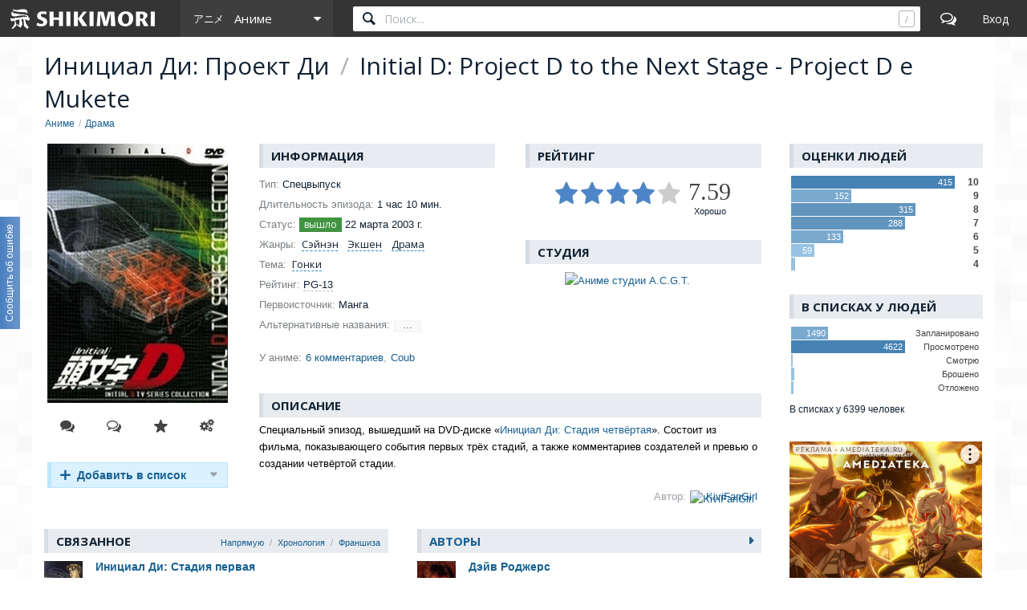

--- FILE ---
content_type: text/html; charset=utf-8
request_url: https://shikimori.one/animes/12725-initial-d-project-d-to-the-next-stage-project-d-e-mukete
body_size: 12532
content:
<!DOCTYPE html><html data-color-mode="light"><head><meta charset="utf-8" /><meta content="IE=edge,chrome=1" http-equiv="X-UA-Compatible" /><meta content="width=device-width, initial-scale=1.0" name="viewport" /><link href="/favicon.ico" rel="icon" type="image/x-icon" /><link href="/favicons/favicon-16x16.png" rel="icon" sizes="16x16" type="image/png" /><link href="/favicons/favicon-32x32.png" rel="icon" sizes="32x32" type="image/png" /><link href="/favicons/favicon-96x96.png" rel="icon" sizes="96x96" type="image/png" /><link href="/favicons/favicon-192x192.png" rel="icon" sizes="192x192" type="image/png" /><link href="/favicons/manifest.json" rel="manifest" /><link href="/favicons/apple-touch-icon-57x57.png" rel="apple-touch-icon" sizes="57x57" /><link href="/favicons/apple-touch-icon-60x60.png" rel="apple-touch-icon" sizes="60x60" /><link href="/favicons/apple-touch-icon-72x72.png" rel="apple-touch-icon" sizes="72x72" /><link href="/favicons/apple-touch-icon-76x76.png" rel="apple-touch-icon" sizes="76x76" /><link href="/favicons/apple-touch-icon-114x114.png" rel="apple-touch-icon" sizes="114x114" /><link href="/favicons/apple-touch-icon-120x120.png" rel="apple-touch-icon" sizes="120x120" /><link href="/favicons/apple-touch-icon-144x144.png" rel="apple-touch-icon" sizes="144x144" /><link href="/favicons/apple-touch-icon-152x152.png" rel="apple-touch-icon" sizes="152x152" /><link href="/favicons/apple-touch-icon-180x180.png" rel="apple-touch-icon" sizes="180x180" /><link color="#123" href="/favicons/safari-pinned-tab.svg" rel="mask-icon" /><meta content="#000000" name="theme-color" /><meta content="#000000" name="msapplication-TileColor" /><meta content="/favicons/ms-icon-144x144.png" name="msapplication-TileImage" /><meta content="/favicons/browserconfig.xml" name="msapplication-config" /><link href="/favicons/opera-icon-228x228.png" rel="icon" sizes="228x228" /><link href="/search.xml" rel="search" title="shikimori.one" type="application/opensearchdescription+xml" /><link href="/yandex-tableau-widget-manifest.json" rel="yandex-tableau-widget" /><link href="https://mc.yandex.ru" rel="preconnect" /><link href="https://fonts.googleapis.com" rel="preconnect" /><link href="https://fonts.gstatic.com" rel="preconnect" /><link href="https://fonts.googleapis.com" rel="preconnect" /><link href="https://fonts.gstatic.com" rel="preconnect" /><link href="https://dere.shikimori.one" rel="preconnect" /><meta content="video.other" property="og:type" /><meta content="Initial D: Project D to the Next Stage - Project D e Mukete" property="og:title" /><meta content="Специальный эпизод, вышедший на DVD-диске «Инициал Ди: Стадия четвёртая». Состоит из фильма, показывающего события первых трёх стадий, а также комментариев создателей и превью о создании четвёртой стадии." property="og:description" /><meta content="http://cdn.anime-recommend.ru/previews/12725.jpg" property="og:image" /><meta content="image/jpeg" property="og:image:type" /><meta content="1200" property="og:image:width" /><meta content="630" property="og:image:height" /><meta content="https://shikimori.one/animes/12725-initial-d-project-d-to-the-next-stage-project-d-e-mukete" property="og:url" /><meta content="Шикимори" property="og:site_name" /><meta content="4200" property="video:duration" /><meta content="Экшен" property="video:tag" /><meta content="Драма" property="video:tag" /><meta content="Сэйнэн" property="video:tag" /><meta content="summary_large_image" property="twitter:card" /><meta content="Initial D: Project D to the Next Stage - Project D e Mukete" name="twitter:title" /><meta content="Специальный эпизод, вышедший на DVD-диске «Инициал Ди: Стадия четвёртая». Состоит из фильма, показывающего события первых трёх стадий, а также комментариев создателей и превью о создании четвёртой стадии." name="twitter:description" /><meta content="http://cdn.anime-recommend.ru/previews/12725.jpg" name="twitter:image" /><meta content="Шикимори" name="twitter:site" /><title>Initial D: Project D to the Next Stage - Project D e Mukete / Аниме</title><meta content="Специальный эпизод, вышедший на DVD-диске «Инициал Ди: Стадия четвёртая». Состоит из фильма, показывающего события первых трёх стадий, а также комментариев создателей и превью о создании четвёртой стадии." name="description" /><meta name="csrf-param" content="authenticity_token" />
<meta name="csrf-token" content="3ZH4MBSJ9T0TfkWJCAoqL2ssI1ml5es9XnPAhO7vQs6j-GzbsVix0Rh7ZsTsH94KGgcsjfUXpLQyKhwcYXa7sQ" /><script nomodule="" src="/outdated-browser.js"></script><script async="" src="https://yandex.ru/ads/system/context.js"></script><link rel="stylesheet" href="/packs/css/vendors-0e6f18ae.css" media="all" data-turbolinks-track="reload" /><link rel="stylesheet" href="/assets/application-90aa92662fcbfe39b6ac335004e5bd7ac1bc0e62e71bda2f1e27e06d290f3ac2.css" media="all" data-turbolinks-track="reload" /><script src="/packs/js/vendors-890e80c958c315b84892.js" data-turbolinks-track="reload" defer="defer"></script>
<script src="/packs/js/application-40641ccbef78a3a189f9.js" data-turbolinks-track="reload" defer="defer"></script><script>(function(m,e,t,r,i,k,a){m[i]=m[i]||function(){(m[i].a=m[i].a||[]).push(arguments)};
m[i].l=1*new Date();
for (var j = 0; j < document.scripts.length; j++) {if (document.scripts[j].src === r) { return; }}
k=e.createElement(t),a=e.getElementsByTagName(t)[0],k.async=1,k.src=r,a.parentNode.insertBefore(k,a)})
(window, document, "script", "https://mc.yandex.ru/metrika/tag.js", "ym");

ym(99742226, 'init', {
    clickmap:true,
    trackLinks:true,
    accurateTrackBounce:true
});

document.addEventListener('DOMContentLoaded', function() {
  // для совместимости счётчиков с турболинками
  $(document).on('turbolinks:before-visit', function() {
    window.turbolinks_referer = location.href;
  });

  $(document).on('turbolinks:load', function() {
    if (window.turbolinks_referer) {
      if (window.ym) {
        window.ym(99742226, 'hit', location.href, $('title').html(), window.turbolinks_referer);
      }
      if (window.ga) {
        window.ga('send', 'pageview');
      }
    }
  });
});</script><script>window.yaContextCb = window.yaContextCb || []</script></head><body class="p-animes p-animes-show p-db_entries p-db_entries-show x1200" data-camo_url="https://camo-v3.shikimori.one/" data-env="production" data-faye_url="https://faye-v2.shikimori.one/" data-js_export_supervisor_keys="[&quot;polls&quot;]" data-locale="ru" data-localized_genres="ru" data-localized_names="ru" data-server_time="2026-01-26T19:12:20+03:00" data-user="{&quot;id&quot;:null,&quot;url&quot;:null,&quot;is_moderator&quot;:false,&quot;ignored_topics&quot;:[],&quot;ignored_users&quot;:[],&quot;is_day_registered&quot;:false,&quot;is_week_registered&quot;:false,&quot;is_comments_auto_collapsed&quot;:true,&quot;is_comments_auto_loaded&quot;:false}" id="animes_show"><style id="custom_css" type="text/css"></style><div id="outdated"></div><header class="l-top_menu-v2"><link href="/uploads/custom.css" rel="stylesheet" /><div class="menu-logo"><a class="logo-container" href="https://shikimori.one/" title="Шикимори"><div class="glyph"></div><div class="logo"></div></a><div class="menu-dropdown main"><span class="menu-icon trigger mobile" tabindex="-1"></span><span class="submenu-triangle icon-anime" tabindex="0"><span>Аниме</span></span><div class="submenu"><div class="legend">База данных</div><a class="icon-anime" href="https://shikimori.one/animes" tabindex="-1" title="Аниме">Аниме</a><a class="icon-manga" href="https://shikimori.one/mangas" tabindex="-1" title="Манга">Манга</a><a class="icon-ranobe" href="https://shikimori.one/ranobe" tabindex="-1" title="Ранобэ">Ранобэ</a><div class="legend">Сообщество</div><a class="icon-forum" href="https://shikimori.one/forum" tabindex="-1" title="Форум">Форум</a><a class="icon-clubs" href="https://shikimori.one/clubs" tabindex="-1" title="Клубы">Клубы</a><a class="icon-collections" href="https://shikimori.one/collections" tabindex="-1" title="Коллекции">Коллекции</a><a class="icon-critiques" href="https://shikimori.one/forum/critiques" tabindex="-1" title="Рецензии">Рецензии</a><a class="icon-articles" href="https://shikimori.one/articles" tabindex="-1" title="Статьи">Статьи</a><a class="icon-users" href="https://shikimori.one/users" tabindex="-1" title="Пользователи">Пользователи</a><div class="legend">Разное</div><a class="icon-contests" href="https://shikimori.one/contests" tabindex="-1" title="Турниры">Турниры</a><a class="icon-calendar" href="https://shikimori.one/ongoings" tabindex="-1" title="Календарь">Календарь</a><div class="legend">Информация</div><a class="icon-info" href="https://shikimori.one/about" tabindex="-1" title="О сайте">О сайте</a><a class="icon-socials" href="https://shikimori.one/forum/site/270099-my-v-sotsialnyh-setyah" tabindex="-1" title="Мы в соц. сетях">Мы в соц. сетях</a></div></div></div><div class="menu-icon search mobile"></div><div class="global-search" data-autocomplete_anime_url="https://shikimori.one/animes/autocomplete/v2" data-autocomplete_character_url="https://shikimori.one/characters/autocomplete/v2" data-autocomplete_manga_url="https://shikimori.one/mangas/autocomplete/v2" data-autocomplete_person_url="https://shikimori.one/people/autocomplete/v2" data-autocomplete_ranobe_url="https://shikimori.one/ranobe/autocomplete/v2" data-default-mode="anime" data-search_anime_url="https://shikimori.one/animes" data-search_character_url="https://shikimori.one/characters" data-search_manga_url="https://shikimori.one/mangas" data-search_person_url="https://shikimori.one/people" data-search_ranobe_url="https://shikimori.one/ranobe"><label class="field"><input placeholder="Поиск..." type="text" /><span class="clear" tabindex="-1"></span><span class="hotkey-marker"></span><span class="search-marker"></span></label><div class="search-results"><div class="inner"></div></div></div><a class="menu-icon forum desktop" href="https://shikimori.one/forum" title="Форум"></a><div class="menu-icon linkeable sign_in" data-href="https://shikimori.one/users/sign_in" data-text="Вход" title="Вход"></div></header><section class="l-page" itemscope="" itemtype="http://schema.org/Movie"><div><div class="menu-toggler"><div class="toggler"></div></div><header class="head"><meta content="Initial D: Project D to the Next Stage - Project D e Mukete" itemprop="name" /><h1>Инициал Ди: Проект Ди <span class="b-separator inline">/</span> Initial D: Project D to the Next Stage - Project D e Mukete</h1><div class="b-breadcrumbs" itemscope="" itemtype="https://schema.org/BreadcrumbList"><span itemprop="itemListElement" itemscope="" itemtype="https://schema.org/ListItem"><a class="b-link" href="https://shikimori.one/animes" itemprop="item" title="Аниме"><span itemprop="name">Аниме</span></a><meta content="0" itemprop="position" /></span><span itemprop="itemListElement" itemscope="" itemtype="https://schema.org/ListItem"><a class="b-link" href="https://shikimori.one/animes?genre=8-Drama" itemprop="item" title="Драма"><span itemprop="name">Драма</span></a><meta content="1" itemprop="position" /></span></div></header><div class="menu-slide-outer x199"><div class="menu-slide-inner"><div class="l-content"><div class="block"><meta content="https://shikimori.one/animes/12725-initial-d-project-d-to-the-next-stage-project-d-e-mukete" itemprop="url" /><meta content="Initial D: Project D to the Next Stage - Project D e Mukete" itemprop="headline" /><meta content="Инициал Ди: Проект Ди" itemprop="alternativeHeadline" /><meta content="2003-03-22" itemprop="dateCreated" /><div class="b-db_entry"><div class="c-image"><div class="cc block"><div class="c-poster"><meta content="https://shikimori.one/uploads/poster/animes/12725/main_2x-3aec21666ce5949cd2cbd208cd6b6a2d.webp" itemprop="image" /><picture><source srcset="https://shikimori.one/uploads/poster/animes/12725/main-529ca55342a5060e2a4139d200a6a316.webp, https://shikimori.one/uploads/poster/animes/12725/main_2x-3aec21666ce5949cd2cbd208cd6b6a2d.webp 2x" type="image/webp" /><img alt="Инициал Ди: Проект Ди" height="323" src="https://shikimori.one/uploads/poster/animes/12725/main_alt-849c77ba7b3d8d24d3bb56fca2c21f58.jpeg" srcset="https://shikimori.one/uploads/poster/animes/12725/main_alt_2x-17f3d6ee811f4b6ac0ffd6cbcd65a1ee.jpeg 2x" width="225" /></picture></div><div class="c-actions"><div class="b-subposter-actions"><a class="b-subposter-action new_comment b-tooltipped unprocessed to-process" data-direction="top" data-dynamic="day_registered" data-text="Комментировать" title="Комментировать"></a><a class="b-subposter-action new_review b-tooltipped unprocessed to-process" data-direction="top" data-dynamic="day_registered" data-text="Написать отзыв" href="https://shikimori.one/animes/12725-initial-d-project-d-to-the-next-stage-project-d-e-mukete/reviews/new" title="Написать отзыв"></a><a class="b-subposter-action new_critique b-tooltipped unprocessed to-process" data-direction="top" data-dynamic="week_registered" data-text="Написать рецензию" href="https://shikimori.one/animes/12725-initial-d-project-d-to-the-next-stage-project-d-e-mukete/critiques/new?critique%5Btarget_id%5D=12725&amp;critique%5Btarget_type%5D=Anime" title="Написать рецензию"></a><a class="b-subposter-action fav-add b-tooltipped unprocessed to-process" data-add_text="Добавить в избранное" data-direction="top" data-dynamic="authorized" data-kind="" data-remote="true" data-remove_text="Удалить из избранного" data-type="json" href="https://shikimori.one/api/favorites/Anime/12725"></a><a class="b-subposter-action edit b-tooltipped unprocessed to-process" data-direction="top" data-dynamic="authorized" data-text="Редактировать" href="https://shikimori.one/animes/12725-initial-d-project-d-to-the-next-stage-project-d-e-mukete/edit" title="Редактировать"></a></div></div></div><div class="b-user_rate to-process anime-12725" data-dynamic="user_rate" data-entry="{&quot;id&quot;:12725,&quot;episodes&quot;:1,&quot;chapters&quot;:null,&quot;volumes&quot;:null}" data-extended="true" data-model="{&quot;id&quot;:null,&quot;user_id&quot;:null,&quot;target_id&quot;:12725,&quot;score&quot;:0,&quot;status&quot;:&quot;planned&quot;,&quot;episodes&quot;:0,&quot;created_at&quot;:null,&quot;updated_at&quot;:null,&quot;target_type&quot;:&quot;Anime&quot;,&quot;volumes&quot;:0,&quot;chapters&quot;:0,&quot;text&quot;:null,&quot;rewatches&quot;:0}" data-target_id="12725" data-target_type="Anime" data-track_user_rate="user_rate:anime:12725"></div></div><div class="c-about"><div class="cc"><div class="c-info-left"><div class="subheadline">Информация</div><div class="block"><div class="b-entry-info"><div class='line-container'> <div class='line'> <div class='key'>Тип:</div> <div class='value'>Спецвыпуск</div> </div> </div><div class='line-container'> <div class='line'> <div class='key'>Длительность эпизода:</div> <div class='value'><span>1 час 10 мин.</span></div> </div> </div><div class='line-container'> <div class='line'> <div class='key'>Статус:</div> <div class='value'><span class="b-anime_status_tag released" data-text="вышло"></span>&nbsp;22 марта 2003 г.</div> </div> </div><div class='line-container'> <div class='line'> <div class='key'>Жанры:</div> <div class='value'><a class="b-tag bubbled" data-href="https://shikimori.one/moderations/genre_v2s/42-Seinen/tooltip" data-predelay="350" href="https://shikimori.one/animes/genre/42-Seinen"><span class='genre-en'>Seinen</span><span class='genre-ru'>Сэйнэн</span></a><a class="b-tag bubbled" data-href="https://shikimori.one/moderations/genre_v2s/1-Action/tooltip" data-predelay="350" href="https://shikimori.one/animes/genre/1-Action"><span class='genre-en'>Action</span><span class='genre-ru'>Экшен</span></a><a class="b-tag bubbled" data-href="https://shikimori.one/moderations/genre_v2s/8-Drama/tooltip" data-predelay="350" href="https://shikimori.one/animes/genre/8-Drama"><span class='genre-en'>Drama</span><span class='genre-ru'>Драма</span></a></div> </div> </div><div class='line-container'> <div class='line'> <div class='key'>Тема:</div> <div class='value'><a class="b-tag bubbled" data-href="https://shikimori.one/moderations/genre_v2s/3-Racing/tooltip" data-predelay="350" href="https://shikimori.one/animes/genre/3-Racing"><span class='genre-en'>Racing</span><span class='genre-ru'>Гонки</span></a></div> </div> </div><div class='line-container'> <div class='line'> <div class='key'>Рейтинг:</div> <div class='value'><span class="b-tooltipped dotted mobile unprocessed" data-direction="right" title="PG-13 - Детям до 13 лет просмотр не желателен">PG-13</span></div> </div> </div><div class='line-container'> <div class='line'> <div class='key'>Первоисточник:</div> <div class='value'>Манга</div> </div> </div><div class='line-container'> <div class='line'> <div class='key'>Альтернативные названия:</div> <div class='value'><span class="other-names to-process" data-clickloaded-url="https://shikimori.one/animes/12725-initial-d-project-d-to-the-next-stage-project-d-e-mukete/other_names" data-dynamic="clickloaded"><span>···</span></span></div> </div> </div><div class="additional-links"><div class="line-container"><div class="key">У аниме:</div><span class="linkeable" data-href="https://shikimori.one/forum/animanga/anime-12725-initial-d-project-d-to-the-next-stage-project-d-e-mukete/310830-obsuzhdenie-anime">6 комментариев</span><span class="linkeable" data-href="https://shikimori.one/animes/12725-initial-d-project-d-to-the-next-stage-project-d-e-mukete/coub">Coub</span></div></div></div></div></div><div class="c-info-right"><div class="block" itemprop="aggregateRating" itemscope="" itemtype="http://schema.org/AggregateRating"><div class="subheadline m5">Рейтинг</div><div class="scores"><meta content="10" itemprop="bestRating" /><meta content="7.59" itemprop="ratingValue" /><meta content="7834" itemprop="ratingCount" /><div class="b-rate"><div class="stars-container"><div class="hoverable-trigger"></div><div class="stars score score-8"></div><div class="stars hover"></div><div class="stars background"></div></div><div class="text-score"><div class="score-value score-8">7.59</div><div class="score-notice">Хорошо</div></div></div></div></div><div class="block"><div class="subheadline">Студия</div><div class="block"><a href="https://shikimori.one/animes/studio/179-A-C-G-T" title="Аниме студии A.C.G.T."><img alt="Аниме студии A.C.G.T." class="studio-logo" src="https://shikimori.one/system/studios/original/179.jpg?1388083492" /></a></div></div></div></div></div><div class="c-description"><div class="subheadline m5">Описание</div><div class="block"><div class="description-current"><div class="text" itemprop="description"><div class="b-text_with_paragraphs">Специальный эпизод, вышедший на DVD-диске «<a href="https://shikimori.one/animes/z18-initial-d-fourth-stage" title="Initial D Fourth Stage" class="bubbled b-link" data-tooltip_url="https://shikimori.one/animes/z18-initial-d-fourth-stage/tooltip" data-attrs="{&quot;id&quot;:18,&quot;type&quot;:&quot;anime&quot;,&quot;name&quot;:&quot;Initial D Fourth Stage&quot;,&quot;russian&quot;:&quot;Инициал Ди: Стадия четвёртая&quot;}">Инициал Ди: Стадия четвёртая</a>». Состоит из фильма, показывающего события первых трёх стадий, а также комментариев создателей и превью о создании четвёртой стадии.</div></div><div class="b-source"><div class="contributors"><div class="key">Автор:</div><div class="b-user16"><a href="https://shikimori.one/KiviFanGirl" title="KiviFanGirl"><img alt="KiviFanGirl" src="https://shikimori.one/system/users/x16/22722.png?1653066181" srcset="https://shikimori.one/system/users/x32/22722.png?1653066181 2x" /><span>KiviFanGirl</span></a></div></div></div></div></div></div></div><div class="resources-loader to-process b-ajax" data-dynamic="postloaded" data-postloaded-url="https://shikimori.one/animes/12725-initial-d-project-d-to-the-next-stage-project-d-e-mukete/resources"></div></div><div class="to-process" data-ad_css_class="spns_yd_970x90" data-ad_html="&lt;div class=&quot;b-spns-yd_970x90&quot;&gt;&lt;center&gt;&lt;div id=&#39;yd_970x90&#39;&gt;&lt;/div&gt; &lt;script&gt; window.yaContextCb.push(()=&gt;{ Ya.adfoxCode.create({ ownerId: 697480, containerId: &#39;yd_970x90&#39;, params: { p1: &#39;dlnch&#39;, p2: &#39;y&#39; } }) }) &lt;/script&gt;&lt;/center&gt;&lt;/div&gt;" data-ad_params="{&quot;blockId&quot;:null,&quot;renderTo&quot;:&quot;yd_970x90&quot;,&quot;async&quot;:true}" data-ad_provider="yandex_direct" data-dynamic="desktop_ad" data-platform="desktop"></div><div class="block"><div class="b-reviews_navigation" data-fetch_url_base="https://shikimori.one/animes/12725-initial-d-project-d-to-the-next-stage-project-d-e-mukete/reviews" data-initial_opinion="" data-initial_page="1" data-is_preview=""><div class="navigation-container"><div class="navigation-node navigation-node-all is-empty is-active" data-opinion=""><div class="label"><span>Все отзывы</span></div><div class="count">0</div></div><div class="navigation-node navigation-node-positive is-empty" data-ellispsis-allowed="" data-opinion="positive"><div class="label"><span>Положительные</span></div><div class="count">0</div></div><div class="navigation-node navigation-node-neutral is-empty" data-opinion="neutral"><div class="label"><span>Нейтральные</span></div><div class="count">0</div></div><div class="navigation-node navigation-node-negative is-empty" data-ellispsis-allowed="" data-opinion="negative"><div class="label"><span>Отрицательные</span></div><div class="count">0</div></div></div><div class="content-container"><div class="content-node is-active" data-opinion=""></div><div class="content-node" data-opinion="positive"></div><div class="content-node" data-opinion="neutral"></div><div class="content-node" data-opinion="negative"></div></div></div></div><div class="subheadline"><a href="https://shikimori.one/forum/animanga/anime-12725-initial-d-project-d-to-the-next-stage-project-d-e-mukete/310830-obsuzhdenie-anime" title="Все комментарии">Комментарии<div class="count">6</div></a></div><div class="to-process" data-dynamic="topic" data-faye="[&quot;/topic-310830&quot;]"><div class="b-comments"><div class="comments-hider">Скрыть 3 комментария</div><div class="comments-expander">Показать 3 комментария</div><div class="comments-collapser hidden">свернуть</div><div class="comments-loader to-process" data-clickloaded-url-template="https://shikimori.one/comments/fetch/11882288/Topic/310830/SKIP/10" data-count="3" data-dynamic="clickloaded" data-limit="10" data-skip="3">Загрузить ещё 3  комментария</div><div class="b-comment to-process" data-appear_type="comment" data-dynamic="comment" data-selection_boundary="" data-track_comment="11882288" data-user_id="675459" data-user_nickname="Eraclea" id="11882288" itemprop="comment" itemscope="" itemtype="http://schema.org/Comment"><a name="comment-11882288"></a><div class="inner"><span class="item-quote-mobile to-process" data-dynamic="day_registered" data-text="Цитировать" title="Цитировать"></span><span class="item-mobile to-process" data-dynamic="day_registered" title="Действия"></span><aside class="markers"><div class="b-offtopic_marker active" data-action="https://shikimori.one/api/v2/abuse_requests/offtopic?comment_id=11882288" data-confirm="Снять метку оффтопика?" data-method="post" data-remote="true" data-text="оффтоп" data-type="json" style="display: none;" title="Снять метку оффтопика"></div><div class="b-new_marker" data-appear_url="https://shikimori.one/api/appears" data-text="новое"></div></aside><aside class="buttons"><div class="main-controls"><span class="item-quote to-process" data-dynamic="day_registered" data-text="Цитировать" title="Цитировать"></span><span class="item-reply to-process" data-dynamic="day_registered" data-text="Ответить" title="Ответить"></span><span class="item-edit" data-action="https://shikimori.one/comments/11882288/edit" data-remote="true" data-text="Редактировать" data-type="html" title="Редактировать"></span><span class="item-delete" data-text="Удалить" title="Удалить"></span><span class="item-moderation" data-text="На модерацию" title="На модерацию"></span><span class="item-cancel" data-text="Отмена" title="Отмена"></span></div><div class="delete-controls"><span class="item-delete-confirm" data-action="https://shikimori.one/api/comments/11882288" data-method="delete" data-remote="true" data-text="Удалить" data-type="json" title="Удалить"></span><span class="item-delete-cancel" data-text="Отмена" title="Отмена"></span></div><div class="moderation-controls"><span class="item-ban b-tooltipped unprocessed" data-action="https://shikimori.one/moderations/bans/new?ban%5Bcomment_id%5D=11882288&amp;ban%5Buser_id%5D=675459" data-direction="top" data-method="get" data-remote="true" data-text="Забанить" data-type="html" title="Забанить"></span><span class="item-abuse b-tooltipped unprocessed" data-action="https://shikimori.one/api/v2/abuse_requests/abuse?comment_id=11882288" data-direction="top" data-method="post" data-reason-prompt="Уточни, что за нарушение (заполнять не обязательно)" data-remote="true" data-text="Нарушение правил" data-type="json" title="Нарушение правил"></span><span class="item-spoiler b-tooltipped unprocessed" data-action="https://shikimori.one/api/v2/abuse_requests/spoiler?comment_id=11882288" data-direction="top" data-method="post" data-reason-prompt="Уточни, что именно является спойлером (заполнять не обязательно)" data-remote="true" data-text="Это спойлер" data-type="json" title="Это спойлер"></span><span class="item-offtopic b-tooltipped unprocessed" data-action="https://shikimori.one/api/v2/abuse_requests/offtopic?comment_id=11882288" data-confirm-add="Добавить метку оффтопика?" data-confirm-remove="Снять метку оффтопика?" data-direction="top" data-method="post" data-remote="true" data-text="Это оффтопик" data-text-alt="Это не оффтопик" data-type="json" title="Это оффтопик"></span><span class="item-summary b-tooltipped unprocessed" data-action="https://shikimori.one/api/v2/abuse_requests/convert_review?comment_id=11882288" data-confirm-add="Добавить метку отзыва?" data-direction="top" data-method="post" data-remote="true" data-text="Это отзыв" data-type="json" title="Это отзыв"></span><span class="item-moderation-cancel" data-text="Отмена" title="Отмена"></span></div></aside><header><span class="linkeable" data-href="https://shikimori.one/Eraclea"><img alt="Eraclea" src="https://shikimori.one/system/users/x48/675459.png?1769117266" srcset="https://shikimori.one/system/users/x80/675459.png?1769117266 2x" /></span><div class="name-date"><a class="name" href="https://shikimori.one/Eraclea" itemprop="creator" tabindex="-1">Eraclea</a><span class="time"><time datetime="2025-07-21T01:10:46+03:00" itemprop="dateCreated">21 июля 2025</time><span class="hash" data-url="https://shikimori.one/comments/11882288">#</span></span></div></header><div class="body" itemprop="text"><a href="https://shikimori.one/comments/9826630" class="b-mention bubbled" data-attrs="{&quot;id&quot;:9826630,&quot;type&quot;:&quot;comment&quot;,&quot;userId&quot;:1233294,&quot;text&quot;:&quot;HOTarturchik&quot;}"><s>@</s><span>HOTarturchik</span></a>, почему по объему эта версия больше</div><div class="b-appear_marker appear-comment-11882288"></div></div></div><div class="b-comment to-process" data-appear_type="comment" data-dynamic="comment" data-selection_boundary="" data-track_comment="12275023" data-user_id="1280552" data-user_nickname="bokun" id="12275023" itemprop="comment" itemscope="" itemtype="http://schema.org/Comment"><a name="comment-12275023"></a><div class="inner"><span class="item-quote-mobile to-process" data-dynamic="day_registered" data-text="Цитировать" title="Цитировать"></span><span class="item-mobile to-process" data-dynamic="day_registered" title="Действия"></span><aside class="markers"><div class="b-offtopic_marker active" data-action="https://shikimori.one/api/v2/abuse_requests/offtopic?comment_id=12275023" data-confirm="Снять метку оффтопика?" data-method="post" data-remote="true" data-text="оффтоп" data-type="json" style="display: none;" title="Снять метку оффтопика"></div><div class="b-new_marker" data-appear_url="https://shikimori.one/api/appears" data-text="новое"></div></aside><aside class="buttons"><div class="main-controls"><span class="item-quote to-process" data-dynamic="day_registered" data-text="Цитировать" title="Цитировать"></span><span class="item-reply to-process" data-dynamic="day_registered" data-text="Ответить" title="Ответить"></span><span class="item-edit" data-action="https://shikimori.one/comments/12275023/edit" data-remote="true" data-text="Редактировать" data-type="html" title="Редактировать"></span><span class="item-delete" data-text="Удалить" title="Удалить"></span><span class="item-moderation" data-text="На модерацию" title="На модерацию"></span><span class="item-cancel" data-text="Отмена" title="Отмена"></span></div><div class="delete-controls"><span class="item-delete-confirm" data-action="https://shikimori.one/api/comments/12275023" data-method="delete" data-remote="true" data-text="Удалить" data-type="json" title="Удалить"></span><span class="item-delete-cancel" data-text="Отмена" title="Отмена"></span></div><div class="moderation-controls"><span class="item-ban b-tooltipped unprocessed" data-action="https://shikimori.one/moderations/bans/new?ban%5Bcomment_id%5D=12275023&amp;ban%5Buser_id%5D=1280552" data-direction="top" data-method="get" data-remote="true" data-text="Забанить" data-type="html" title="Забанить"></span><span class="item-abuse b-tooltipped unprocessed" data-action="https://shikimori.one/api/v2/abuse_requests/abuse?comment_id=12275023" data-direction="top" data-method="post" data-reason-prompt="Уточни, что за нарушение (заполнять не обязательно)" data-remote="true" data-text="Нарушение правил" data-type="json" title="Нарушение правил"></span><span class="item-spoiler b-tooltipped unprocessed" data-action="https://shikimori.one/api/v2/abuse_requests/spoiler?comment_id=12275023" data-direction="top" data-method="post" data-reason-prompt="Уточни, что именно является спойлером (заполнять не обязательно)" data-remote="true" data-text="Это спойлер" data-type="json" title="Это спойлер"></span><span class="item-offtopic b-tooltipped unprocessed" data-action="https://shikimori.one/api/v2/abuse_requests/offtopic?comment_id=12275023" data-confirm-add="Добавить метку оффтопика?" data-confirm-remove="Снять метку оффтопика?" data-direction="top" data-method="post" data-remote="true" data-text="Это оффтопик" data-text-alt="Это не оффтопик" data-type="json" title="Это оффтопик"></span><span class="item-summary b-tooltipped unprocessed" data-action="https://shikimori.one/api/v2/abuse_requests/convert_review?comment_id=12275023" data-confirm-add="Добавить метку отзыва?" data-direction="top" data-method="post" data-remote="true" data-text="Это отзыв" data-type="json" title="Это отзыв"></span><span class="item-moderation-cancel" data-text="Отмена" title="Отмена"></span></div></aside><header><span class="linkeable" data-href="https://shikimori.one/bokun"><img alt="bokun" src="https://shikimori.one/system/users/x48/1280552.png?1768251418" srcset="https://shikimori.one/system/users/x80/1280552.png?1768251418 2x" /></span><div class="name-date"><a class="name" href="https://shikimori.one/bokun" itemprop="creator" tabindex="-1">bokun</a><span class="time"><time datetime="2025-09-29T21:52:08+03:00" itemprop="dateCreated">29 сентября 2025</time><span class="hash" data-url="https://shikimori.one/comments/12275023">#</span></span></div></header><div class="body" itemprop="text">на няшке есть торрент с японским дивидишным образом этого спешла, где он даже длиннее на 15 минут. Записал его себе, пусть валяется, чистый жапан эдишон всё таки. Ещё залил ВК рип с него если что. После пересказа первой стадии как кто очень пожадничали с музыкой, звучит только обычный бэкграунд.</div><div class="b-appear_marker appear-comment-12275023"></div></div></div><div class="b-comment to-process" data-appear_type="comment" data-dynamic="comment" data-selection_boundary="" data-track_comment="12738835" data-user_id="1004243" data-user_nickname="OrangeMint" id="12738835" itemprop="comment" itemscope="" itemtype="http://schema.org/Comment"><a name="comment-12738835"></a><div class="inner" data-check_height=""><span class="item-quote-mobile to-process" data-dynamic="day_registered" data-text="Цитировать" title="Цитировать"></span><span class="item-mobile to-process" data-dynamic="day_registered" title="Действия"></span><aside class="markers"><div class="b-offtopic_marker active" data-action="https://shikimori.one/api/v2/abuse_requests/offtopic?comment_id=12738835" data-confirm="Снять метку оффтопика?" data-method="post" data-remote="true" data-text="оффтоп" data-type="json" style="display: none;" title="Снять метку оффтопика"></div><div class="b-new_marker" data-appear_url="https://shikimori.one/api/appears" data-text="новое"></div></aside><aside class="buttons"><div class="main-controls"><span class="item-quote to-process" data-dynamic="day_registered" data-text="Цитировать" title="Цитировать"></span><span class="item-reply to-process" data-dynamic="day_registered" data-text="Ответить" title="Ответить"></span><span class="item-edit" data-action="https://shikimori.one/comments/12738835/edit" data-remote="true" data-text="Редактировать" data-type="html" title="Редактировать"></span><span class="item-delete" data-text="Удалить" title="Удалить"></span><span class="item-moderation" data-text="На модерацию" title="На модерацию"></span><span class="item-cancel" data-text="Отмена" title="Отмена"></span></div><div class="delete-controls"><span class="item-delete-confirm" data-action="https://shikimori.one/api/comments/12738835" data-method="delete" data-remote="true" data-text="Удалить" data-type="json" title="Удалить"></span><span class="item-delete-cancel" data-text="Отмена" title="Отмена"></span></div><div class="moderation-controls"><span class="item-ban b-tooltipped unprocessed" data-action="https://shikimori.one/moderations/bans/new?ban%5Bcomment_id%5D=12738835&amp;ban%5Buser_id%5D=1004243" data-direction="top" data-method="get" data-remote="true" data-text="Забанить" data-type="html" title="Забанить"></span><span class="item-abuse b-tooltipped unprocessed" data-action="https://shikimori.one/api/v2/abuse_requests/abuse?comment_id=12738835" data-direction="top" data-method="post" data-reason-prompt="Уточни, что за нарушение (заполнять не обязательно)" data-remote="true" data-text="Нарушение правил" data-type="json" title="Нарушение правил"></span><span class="item-spoiler b-tooltipped unprocessed" data-action="https://shikimori.one/api/v2/abuse_requests/spoiler?comment_id=12738835" data-direction="top" data-method="post" data-reason-prompt="Уточни, что именно является спойлером (заполнять не обязательно)" data-remote="true" data-text="Это спойлер" data-type="json" title="Это спойлер"></span><span class="item-offtopic b-tooltipped unprocessed" data-action="https://shikimori.one/api/v2/abuse_requests/offtopic?comment_id=12738835" data-confirm-add="Добавить метку оффтопика?" data-confirm-remove="Снять метку оффтопика?" data-direction="top" data-method="post" data-remote="true" data-text="Это оффтопик" data-text-alt="Это не оффтопик" data-type="json" title="Это оффтопик"></span><span class="item-summary b-tooltipped unprocessed" data-action="https://shikimori.one/api/v2/abuse_requests/convert_review?comment_id=12738835" data-confirm-add="Добавить метку отзыва?" data-direction="top" data-method="post" data-remote="true" data-text="Это отзыв" data-type="json" title="Это отзыв"></span><span class="item-moderation-cancel" data-text="Отмена" title="Отмена"></span></div></aside><header><span class="linkeable" data-href="https://shikimori.one/OrangeMint"><img alt="OrangeMint" src="https://shikimori.one/system/users/x48/1004243.png?1635446734" srcset="https://shikimori.one/system/users/x80/1004243.png?1635446734 2x" /></span><div class="name-date"><a class="name" href="https://shikimori.one/OrangeMint" itemprop="creator" tabindex="-1">OrangeMint</a><span class="time"><time datetime="2025-12-27T14:16:17+03:00" itemprop="dateCreated">27 декабря 2025</time><span class="hash" data-url="https://shikimori.one/comments/12738835">#</span></span></div></header><div class="body" itemprop="text"><a href="https://shikimori.one/system/user_images_h/original/0d014b44b8392c38c9eef42b/46ea675c674100a6b69f5ef0616092af123094a9a1e92fc0cb662b29aa268030.jpg" rel="1697302933" class="b-image unprocessed" data-attrs="{&quot;id&quot;:3252558}"><img src="https://shikimori.one/system/user_images_h/thumbnail/0d014b44b8392c38c9eef42b/46ea675c674100a6b69f5ef0616092af123094a9a1e92fc0cb662b29aa268030.jpg" data-width="1024" data-height="768" loading="lazy"><span class="marker"><span class="marker-text">1024x768</span></span></a></div><div class="b-appear_marker appear-comment-12738835"></div></div></div></div><div class="editor-container"><div class="b-options-floated"><span class="action return-to-reply">назад</span></div><div class="subheadline">Твой комментарий</div><form class="simple_form b-form new_comment" data-type="json" novalidate="novalidate" action="/api/comments" accept-charset="UTF-8" data-remote="true" method="post"><input type="hidden" name="authenticity_token" value="Oh6_y1KggmUtvTIu7_F6rD2rurW3NNlckRs-sTA8oTpvNeODHxPpst9DxSXgQAXaGY66rMu3ufHZVK5EkE3isQ" autocomplete="off" /><input name="frontend" type="hidden" value="true" /><div class="b-input hidden comment_commentable_id"><input class="hidden" autocomplete="off" type="hidden" value="310830" name="comment[commentable_id]" /></div><div class="b-input hidden comment_commentable_type"><input class="hidden" autocomplete="off" type="hidden" value="Topic" name="comment[commentable_type]" /></div><div class="b-input hidden comment_is_offtopic"><input class="hidden" autocomplete="off" type="hidden" value="false" name="comment[is_offtopic]" /></div><div class="b-shiki_editor to-process shiki_editor-selector" data-dynamic="shiki_editor" data-field_name="comment[body]"><div class="controls"><aside class="buttons"><div class="editor-controls"><span class="editor-bold b-tooltipped unprocessed" data-direction="top" title="Жирный"></span><span class="editor-italic b-tooltipped unprocessed" data-direction="top" title="Курсив"></span><span class="editor-underline b-tooltipped unprocessed" data-direction="top" title="Подчёркнутый"></span><span class="editor-strike b-tooltipped unprocessed" data-direction="top" title="Зачёркнутый"></span><span class="editor-link b-tooltipped unprocessed" data-direction="top" title="Ссылка"></span><span class="editor-image b-tooltipped unprocessed" data-direction="top" title="Ссылка на картинку"></span><span class="editor-quote b-tooltipped unprocessed" data-direction="top" title="Цитата"></span><span class="editor-spoiler b-tooltipped unprocessed" data-direction="top" title="Спойлер"></span><label class="editor-file b-tooltipped unprocessed" data-direction="top" title="Загрузить изображение"><input type="file" /></label><span class="editor-smiley b-tooltipped unprocessed" data-direction="top" title="Смайлик"></span></div></aside><aside class="markers"><div class="b-offtopic_marker active off" data-text="оффтоп"></div></aside></div><div class="smileys hidden" data-href="https://shikimori.one/comments/smileys"><div class="ajax-loading" title="Загрузка..."></div></div><div class="links hidden hidden-block"><label><input type="radio" name="link_type" value="url" data-placeholder="Укажи адрес страницы..." /><span>ссылка</span></label><label><input type="radio" name="link_type" value="anime" data-placeholder="Укажи название аниме..." data-autocomplete="https://shikimori.one/animes/autocomplete" /><span>аниме</span></label><label><input type="radio" name="link_type" value="manga" data-placeholder="Укажи название манги..." data-autocomplete="https://shikimori.one/mangas/autocomplete" /><span>манга</span></label><label><input type="radio" name="link_type" value="ranobe" data-placeholder="Укажи название ранобэ..." data-autocomplete="https://shikimori.one/ranobe/autocomplete" /><span>ранобэ</span></label><label><input type="radio" name="link_type" value="character" data-placeholder="Укажи имя персонажа..." data-autocomplete="https://shikimori.one/characters/autocomplete" /><span>персонаж</span></label><label><input type="radio" name="link_type" value="person" data-placeholder="Укажи имя человека..." data-autocomplete="https://shikimori.one/people/autocomplete" /><span>человек</span></label><div class="input-container"><input type="text" name="link_value" value="" class="link-value ac_input" /><div class="b-button ok" data-type="links">OK</div></div></div><div class="images hidden hidden-block"><span>Вставка изображения:</span><div class="input-container"><input type="text" name="image_value" value="" class="link-value" placeholder="Укажи адрес картинки..." /><div class="b-button ok" data-type="images">OK</div></div></div><div class="quotes hidden hidden-block"><span>Цитирование пользователя:</span><div class="input-container"><input type="text" name="quote_value" value="" class="link-value ac_input" placeholder="Укажи имя пользователя..." data-autocomplete="https://shikimori.one/users/autocomplete" /><div class="b-button ok" data-type="quotes">OK</div></div></div><div class="b-upload_progress"><div class="bar"></div></div><div class="body"><div class="editor"><div class="b-input text required comment_body"><label class="text required control-label"><abbr title="Обязательное поле">*</abbr> Текст</label><textarea class="text required editor-area" placeholder="Текст комментария" tabindex="0" data-upload_url="https://shikimori.one/api/user_images?linked_type=Comment" data-item_type="comment" name="comment[body]">
</textarea></div></div><div class="preview"></div></div><footer><input type="submit" name="commit" value="Написать" id="submit_787666.7507640388" class="btn-primary btn-submit btn" data-disable-with="Отправка&#133;" autocomplete="off" tabindex="0" /><div class="unpreview" tabindex="0">Вернуться к редактированию</div><div class="b-button preview" data-preview_url="https://shikimori.one/comments/preview" tabindex="0">Предпросмотр</div><div class="hide">Скрыть</div><div class="about-bb_codes"><a href="https://shikimori.one/bb_codes" target="_blaNK">примеры BBCode</a></div></footer></div></form></div></div></div><aside class="l-menu"><div class="b-animes-menu"><div class="block"><div class="subheadline">Оценки людей</div><div data-bar="horizontal" data-stats="[[&quot;10&quot;,415],[&quot;9&quot;,152],[&quot;8&quot;,315],[&quot;7&quot;,288],[&quot;6&quot;,133],[&quot;5&quot;,59],[&quot;4&quot;,10],[&quot;3&quot;,4],[&quot;2&quot;,1],[&quot;1&quot;,5]]" id="rates_scores_stats"></div></div><div class="block"><div class="subheadline">В списках у людей</div><div data-bar="horizontal" data-entry_type="anime" data-stats="[[&quot;planned&quot;,1490],[&quot;completed&quot;,4622],[&quot;watching&quot;,62],[&quot;dropped&quot;,138],[&quot;on_hold&quot;,87]]" id="rates_statuses_stats"></div><div class="total-rates">В списках у 6399 человек</div></div><div class="to-process" data-ad_css_class="spns_yd_240x400" data-ad_html="&lt;div class=&quot;b-spns-yd_240x400&quot;&gt;&lt;center&gt;&lt;div id=&#39;yd_240x400&#39;&gt;&lt;/div&gt; &lt;script&gt; window.yaContextCb.push(()=&gt;{ Ya.adfoxCode.create({ ownerId: 697480, containerId: &#39;yd_240x400&#39;, params: { p1: &#39;dlnca&#39;, p2: &#39;hiut&#39; } }) }) &lt;/script&gt;&lt;/center&gt;&lt;/div&gt;" data-ad_params="{&quot;blockId&quot;:null,&quot;renderTo&quot;:&quot;yd_240x400&quot;,&quot;async&quot;:true}" data-ad_provider="yandex_direct" data-dynamic="desktop_ad" data-platform="desktop"></div><div class="b-favoured"><div class="subheadline"><div class="linkeable" data-href="https://shikimori.one/animes/12725-initial-d-project-d-to-the-next-stage-project-d-e-mukete/favoured">В избранном<div class="count">17</div></div></div><div class="cc"><div class="b-user c-column avatar" id="927358"><a class="avatar" href="https://shikimori.one/bang_140" title="bang_140"><img alt="bang_140" src="https://shikimori.one/system/users/x32/927358.png?1619440666" srcset="https://shikimori.one/system/users/x64/927358.png?1619440666 2x" /></a></div><div class="b-user c-column avatar" id="608686"><a class="avatar" href="https://shikimori.one/Im_Alek" title="Im_Alek"><img alt="Im_Alek" src="https://shikimori.one/system/users/x32/608686.png?1652745942" srcset="https://shikimori.one/system/users/x64/608686.png?1652745942 2x" /></a></div><div class="b-user c-column avatar" id="1139396"><a class="avatar" href="https://shikimori.one/Katani+Ryangha" title="Katani Ryangha"><img alt="Katani Ryangha" src="https://shikimori.one/system/users/x32/1139396.png?1714745624" srcset="https://shikimori.one/system/users/x64/1139396.png?1714745624 2x" /></a></div><div class="b-user c-column avatar" id="1335765"><a class="avatar" href="https://shikimori.one/_Kir+_T_" title="_Kir _T_"><img alt="_Kir _T_" src="https://shikimori.one/system/users/x32/1335765.png?1687783929" srcset="https://shikimori.one/system/users/x64/1335765.png?1687783929 2x" /></a></div><div class="b-user c-column avatar" id="678331"><a class="avatar" href="https://shikimori.one/N1k149" title="N1k149"><img alt="N1k149" src="https://shikimori.one/system/users/x32/678331.png?1589539650" srcset="https://shikimori.one/system/users/x64/678331.png?1589539650 2x" /></a></div><div class="b-user c-column avatar" id="270795"><a class="avatar" href="https://shikimori.one/Rocky$" title="Rocky$"><img alt="Rocky$" src="https://shikimori.one/system/users/x32/270795.png?1636384939" srcset="https://shikimori.one/system/users/x64/270795.png?1636384939 2x" /></a></div><div class="b-user c-column avatar" id="630564"><a class="avatar" href="https://shikimori.one/Time1apse" title="Time1apse"><img alt="Time1apse" src="https://shikimori.one/system/users/x32/630564.png?1579729431" srcset="https://shikimori.one/system/users/x64/630564.png?1579729431 2x" /></a></div><div class="b-user c-column avatar" id="1527270"><a class="avatar" href="https://shikimori.one/TsuTsuk" title="TsuTsuk"><img alt="TsuTsuk" src="https://shikimori.one/system/users/x32/1527270.png?1728908140" srcset="https://shikimori.one/system/users/x64/1527270.png?1728908140 2x" /></a></div><div class="b-user c-column avatar" id="1064437"><a class="avatar" href="https://shikimori.one/Wiwiw228" title="Wiwiw228"><img alt="Wiwiw228" src="https://shikimori.one/system/users/x32/1064437.png?1694833719" srcset="https://shikimori.one/system/users/x64/1064437.png?1694833719 2x" /></a></div><div class="b-user c-column avatar" id="1257517"><a class="avatar" href="https://shikimori.one/wlcmtmydwntwn" title="wlcmtmydwntwn"><img alt="wlcmtmydwntwn" src="https://shikimori.one/system/users/x32/1257517.png?1677408732" srcset="https://shikimori.one/system/users/x64/1257517.png?1677408732 2x" /></a></div><div class="b-user c-column avatar" id="736641"><a class="avatar" href="https://shikimori.one/YgY" title="YgY"><img alt="YgY" src="https://shikimori.one/system/users/x32/736641.png?1601409733" srcset="https://shikimori.one/system/users/x64/736641.png?1601409733 2x" /></a></div><div class="b-user c-column avatar" id="428208"><a class="avatar" href="https://shikimori.one/%D0%94%D0%BC%D0%B8%D1%82%D1%80%D0%B8%D0%B9+%D0%9F%D0%BE%D0%BF%D0%BE%D0%B26" title="Дмитрий Попов6"><img alt="Дмитрий Попов6" src="https://shikimori.one/system/users/x32/428208.png?1539090409" srcset="https://shikimori.one/system/users/x64/428208.png?1539090409 2x" /></a></div></div></div><div class="block"><div class="subheadline">В клубах</div><div class="b-clubs one-line"><div class="b-club c-colum avatar " id="14"><a href="https://shikimori.one/clubs/14-seynen" title="СЕЙНЕН"><img alt="СЕЙНЕН" class="logo" src="https://shikimori.one/system/clubs/x48/14.jpg?1423511356" srcset="https://shikimori.one/system/clubs/x96/14.jpg?1423511356 2x" /></a></div><div class="b-club c-colum avatar " id="16"><a href="https://shikimori.one/clubs/16-sportivnye-anime-i-manga-spokony" title="Спортивные аниме и манга (Споконы)"><img alt="Спортивные аниме и манга (Споконы)" class="logo" src="https://shikimori.one/system/clubs/x48/16.png?1423511354" srcset="https://shikimori.one/system/clubs/x96/16.png?1423511354 2x" /></a></div></div></div><div class="block"><div class="to-process" data-ad_css_class="spns_special_mini" data-ad_html="&lt;div class=&quot;b-spns-special_mini&quot;&gt;&lt;center&gt;&lt;img src=&#39;https://mc.yandex.ru/pixel/6913101406241566619?rnd=%aw_random%&#39; border=&#39;0&#39; width=&#39;1&#39; height=&#39;1&#39;&gt;&lt;a href=&#39;https://golnk.ru/XW0E8&#39;&gt;&lt;img src=&#39;https://shikimori.one/uploads/ivi5.webp&#39; loading=&#39;lazy&#39;&gt;&lt;/a&gt;&lt;/center&gt;&lt;/div&gt;" data-ad_params="null" data-ad_provider="special" data-dynamic="desktop_ad" data-platform="desktop"></div></div><div class="block"><div class="subheadline m8">На других сайтах</div><div class="b-external_link wikipedia b-menu-line"><div class="linkeable b-link" data-href="http://ja.wikipedia.org/wiki/%E9%A0%AD%E6%96%87%E5%AD%97D#OVA">ウィキペディア</div></div><div class="b-external_link anime_news_network b-menu-line"><div class="linkeable b-link" data-href="https://www.animenewsnetwork.com/encyclopedia/anime.php?id=24780">Anime News Network</div></div><div class="b-external_link myanimelist b-menu-line"><div class="linkeable b-link" data-href="http://myanimelist.net/anime/12725">MyAnimeList</div></div><div class="b-external_link anime_db b-menu-line"><div class="linkeable b-link" data-href="https://anidb.net/anime/1724">AniDB</div></div><div class="b-external_link world_art b-menu-line"><div class="linkeable b-link" data-href="http://www.world-art.ru/animation/animation.php?id=6502">World Art</div></div></div></div></aside></div></div></div><footer class="l-footer"><div class="copyright">&copy; shikimori.one&nbsp;<span class="date">2011-2026</span></div><div class="links"><a class="terms" href="https://shikimori.one/terms" tabindex="-1" title="Соглашение">Соглашение</a><a class="for-right-holders" href="https://shikimori.one/for_right_holders" tabindex="-1" title="Для правообладателей">Для правообладателей</a><a class="sitemap" href="https://shikimori.one/sitemap" tabindex="-1" title="Карта сайта">Карта сайта</a></div></footer></section><div class="b-shade"></div><div class="b-to-top"><div class="slide"></div><div class="arrow"></div></div><div class="b-feedback"><div class="hover-activator"></div><span class="marker-positioner" data-action="https://shikimori.one/feedback" data-remote="true" data-type="html"><div class="marker-text" data-text="Сообщить об ошибке"></div></span></div><script id="js_export">window.JS_EXPORTS = {"polls":[]};</script><script>
//<![CDATA[
window.gon={};gon.is_favoured=false;
//]]>
</script></body></html>

--- FILE ---
content_type: text/html; charset=utf-8
request_url: https://shikimori.one/animes/12725-initial-d-project-d-to-the-next-stage-project-d-e-mukete/resources
body_size: 3122
content:
<div class="cc-related-authors"><div class="c-column block_m"><div class="b-options-floated mobile-phone"><span class="linkeable" data-href="https://shikimori.one/animes/12725-initial-d-project-d-to-the-next-stage-project-d-e-mukete/related">Напрямую</span><span class="linkeable" data-href="https://shikimori.one/animes/12725-initial-d-project-d-to-the-next-stage-project-d-e-mukete/chronology">Хронология</span><span class="linkeable" data-href="https://shikimori.one/animes/12725-initial-d-project-d-to-the-next-stage-project-d-e-mukete/franchise">Франшиза</span></div><div class="subheadline">Связанное</div><div class="cc"><div class="b-db_entry-variant-list_item" data-id="185" data-text="Initial D First Stage" data-type="anime" data-url="https://shikimori.one/animes/z185-initial-d-first-stage"><div class="image linkeable bubbled" data-href="https://shikimori.one/animes/z185-initial-d-first-stage" title="Initial D First Stage"><picture><source srcset="https://shikimori.one/uploads/poster/animes/185/mini-9ecf737eb58ec34db0458edab982ea8f.webp, https://shikimori.one/uploads/poster/animes/185/mini_2x-ed4decd355f28ffc393d7782280c4c12.webp 2x" type="image/webp" /><img alt="Инициал Ди: Стадия первая" src="https://shikimori.one/uploads/poster/animes/185/mini_alt-ee1a34f3b1821e38334c5413c63ef9fb.jpeg" srcset="https://shikimori.one/uploads/poster/animes/185/mini_alt_2x-fdb8548aa3d1face204fb9d608ef5f1a.jpeg 2x" /></picture></div><div class="info"><div class="name"><a class="b-link bubbled" href="https://shikimori.one/animes/z185-initial-d-first-stage" title="Initial D First Stage"><span class='name-en'>Initial D First Stage</span><span class='name-ru'>Инициал Ди: Стадия первая</span></a></div><div class="line"><div class="value"><div class="b-tag linkeable" data-href="https://shikimori.one/animes/kind/tv">TV Сериал</div><div class="b-tag linkeable" data-href="https://shikimori.one/animes/season/1998">1998 год</div><div class="b-anime_status_tag studio linkeable" data-href="https://shikimori.one/animes/studio/36-Gallop" data-text="Gallop" title="Gallop"></div><div class="b-anime_status_tag studio linkeable" data-href="https://shikimori.one/animes/studio/126-Studio-Comet" data-text="Studio Comet" title="Studio Comet"></div><div class="b-anime_status_tag other">Развёрнутая история</div></div></div><div class="user_rate-container"><div class="b-user_rate to-process anime-185" data-dynamic="user_rate" data-extended="false" data-model="{&quot;id&quot;:null,&quot;user_id&quot;:null,&quot;target_id&quot;:185,&quot;score&quot;:0,&quot;status&quot;:&quot;planned&quot;,&quot;episodes&quot;:0,&quot;created_at&quot;:null,&quot;updated_at&quot;:null,&quot;target_type&quot;:&quot;Anime&quot;,&quot;volumes&quot;:0,&quot;chapters&quot;:0,&quot;text&quot;:null,&quot;rewatches&quot;:0}" data-target_id="185" data-target_type="Anime" data-track_user_rate="user_rate:anime:185"></div></div></div></div><div class="b-db_entry-variant-list_item" data-id="186" data-text="Initial D Second Stage" data-type="anime" data-url="https://shikimori.one/animes/186-initial-d-second-stage"><div class="image linkeable bubbled" data-href="https://shikimori.one/animes/186-initial-d-second-stage" title="Initial D Second Stage"><picture><source srcset="https://shikimori.one/uploads/poster/animes/186/mini-953b0f57a583180865dc8f18ccdb93d0.webp, https://shikimori.one/uploads/poster/animes/186/mini_2x-3a935fbe17783ef130324dda0b60b1db.webp 2x" type="image/webp" /><img alt="Инициал Ди: Стадия вторая" src="https://shikimori.one/uploads/poster/animes/186/mini_alt-3afcebe50919634e8a74564f9fd854e5.jpeg" srcset="https://shikimori.one/uploads/poster/animes/186/mini_alt_2x-1bd4e3e66652278ee7f976edf77d9c4d.jpeg 2x" /></picture></div><div class="info"><div class="name"><a class="b-link bubbled" href="https://shikimori.one/animes/186-initial-d-second-stage" title="Initial D Second Stage"><span class='name-en'>Initial D Second Stage</span><span class='name-ru'>Инициал Ди: Стадия вторая</span></a></div><div class="line"><div class="value"><div class="b-tag linkeable" data-href="https://shikimori.one/animes/kind/tv">TV Сериал</div><div class="b-tag linkeable" data-href="https://shikimori.one/animes/season/1999">1999 год</div><div class="b-anime_status_tag studio linkeable" data-href="https://shikimori.one/animes/studio/413-Pastel" data-text="Pastel" title="Pastel"></div><div class="b-anime_status_tag other">Развёрнутая история</div></div></div><div class="user_rate-container"><div class="b-user_rate to-process anime-186" data-dynamic="user_rate" data-extended="false" data-model="{&quot;id&quot;:null,&quot;user_id&quot;:null,&quot;target_id&quot;:186,&quot;score&quot;:0,&quot;status&quot;:&quot;planned&quot;,&quot;episodes&quot;:0,&quot;created_at&quot;:null,&quot;updated_at&quot;:null,&quot;target_type&quot;:&quot;Anime&quot;,&quot;volumes&quot;:0,&quot;chapters&quot;:0,&quot;text&quot;:null,&quot;rewatches&quot;:0}" data-target_id="186" data-target_type="Anime" data-track_user_rate="user_rate:anime:186"></div></div></div></div><div class="b-db_entry-variant-list_item" data-id="187" data-text="Initial D Third Stage" data-type="anime" data-url="https://shikimori.one/animes/z187-initial-d-third-stage"><div class="image linkeable bubbled" data-href="https://shikimori.one/animes/z187-initial-d-third-stage" title="Initial D Third Stage"><picture><source srcset="https://shikimori.one/uploads/poster/animes/187/mini-8e3472da727ed04d4fc6acc6067e70f3.webp, https://shikimori.one/uploads/poster/animes/187/mini_2x-81702f7df2b0cbc1b996a789ff9c721d.webp 2x" type="image/webp" /><img alt="Инициал Ди: Стадия третья" src="https://shikimori.one/uploads/poster/animes/187/mini_alt-1005d038f5d63e5d5841c8d4946f1e2e.jpeg" srcset="https://shikimori.one/uploads/poster/animes/187/mini_alt_2x-dac895f8bd539d2668f5f8b2d2a28ef7.jpeg 2x" /></picture></div><div class="info"><div class="name"><a class="b-link bubbled" href="https://shikimori.one/animes/z187-initial-d-third-stage" title="Initial D Third Stage"><span class='name-en'>Initial D Third Stage</span><span class='name-ru'>Инициал Ди: Стадия третья</span></a></div><div class="line"><div class="value"><div class="b-tag linkeable" data-href="https://shikimori.one/animes/kind/movie">Фильм</div><div class="b-tag linkeable" data-href="https://shikimori.one/animes/season/2001">2001 год</div><div class="b-anime_status_tag studio linkeable" data-href="https://shikimori.one/animes/studio/37-Studio-Deen" data-text="Studio Deen" title="Studio Deen"></div><div class="b-anime_status_tag other">Развёрнутая история</div></div></div><div class="user_rate-container"><div class="b-user_rate to-process anime-187" data-dynamic="user_rate" data-extended="false" data-model="{&quot;id&quot;:null,&quot;user_id&quot;:null,&quot;target_id&quot;:187,&quot;score&quot;:0,&quot;status&quot;:&quot;planned&quot;,&quot;episodes&quot;:0,&quot;created_at&quot;:null,&quot;updated_at&quot;:null,&quot;target_type&quot;:&quot;Anime&quot;,&quot;volumes&quot;:0,&quot;chapters&quot;:0,&quot;text&quot;:null,&quot;rewatches&quot;:0}" data-target_id="187" data-target_type="Anime" data-track_user_rate="user_rate:anime:187"></div></div></div></div></div></div><div class="c-column c-authors block_m"><div class="subheadline"><span class="linkeable" data-href="https://shikimori.one/animes/12725-initial-d-project-d-to-the-next-stage-project-d-e-mukete/staff">Авторы</span></div><div class="cc"><div class="b-db_entry-variant-list_item" data-id="26637" data-text="Дэйв Роджерс" data-type="person" data-url="https://shikimori.one/people/26637-dave-rodgers"><div class="image linkeable bubbled" data-href="https://shikimori.one/people/26637-dave-rodgers" title="Дэйв Роджерс"><picture><source srcset="https://shikimori.one/uploads/poster/people/26637/mini-743ae5f366d61b41ab7eccd113426370.webp, https://shikimori.one/uploads/poster/people/26637/mini_2x-0135fe78b1f7c7614f7b6e3eb6d08165.webp 2x" type="image/webp" /><img alt="Дэйв Роджерс" src="https://shikimori.one/uploads/poster/people/26637/mini_alt-e503fb466549ea50d9dfc243f5eecbb8.jpeg" srcset="https://shikimori.one/uploads/poster/people/26637/mini_alt_2x-38ab92988c67c253997449aeb39de5ac.jpeg 2x" /></picture></div><div class="info"><div class="name"><a class="b-link bubbled" href="https://shikimori.one/people/26637-dave-rodgers" title="Дэйв Роджерс"><span class='name-en'>Dave Rodgers</span><span class='name-ru'>Дэйв Роджерс</span></a></div><div class="line multiline"><div class="key">Роль:</div><div class="value"><div class="b-tag">Музыкальное сопровождение</div></div></div></div></div></div></div></div><div class="cc-characters"><div class="c-characters m0"><div class="subheadline"><span class="linkeable" data-href="https://shikimori.one/animes/12725-initial-d-project-d-to-the-next-stage-project-d-e-mukete/characters">Главные герои</span></div><div class="cc m0"><article class="c-column b-catalog_entry c-character entry-2819 " id="2819" itemscope="" itemtype="http://schema.org/Person"><meta content="https://shikimori.one/system/characters/original/2819.jpg" itemprop="image" /><meta content="https://shikimori.one/system/characters/x48/2819.jpg" itemprop="thumbnailUrl" /><a class="cover anime-tooltip" data-delay="150" data-tooltip_url="https://shikimori.one/characters/2819-takumi-fujiwara/tooltip" href="https://shikimori.one/characters/2819-takumi-fujiwara"><span class="image-decor"><span class="image-cutter"><picture><source srcset="https://shikimori.one/uploads/poster/characters/2819/preview-229748404784a13d5d81684ce32cd27c.webp, https://shikimori.one/uploads/poster/characters/2819/preview_2x-3e6c3374317d9bfa79bfe349851925bc.webp 2x" type="image/webp" /><img alt="Такуми Фудживара" src="https://shikimori.one/uploads/poster/characters/2819/preview_alt-3bcf7f79f67d927147454df282b5be86.jpeg" srcset="https://shikimori.one/uploads/poster/characters/2819/preview_alt_2x-da25d208de0899cac76aeacd24f8948a.jpeg 2x" /></picture></span></span><span class="title two_lined" itemprop="name"><span class='name-en'>Takumi Fujiwara</span><span class='name-ru'>Такуми Фудживара</span></span></a></article></div></div></div><div class="cc m0 no-video"><div class="c-screenshots"><div class="subheadline">Кадры</div><div class="cc"><a class="c-screenshot b-image entry-1" href="https://shikimori.one/system/screenshots/original/4074cf21d978fde5490074c2ddff6ddc88668eb5.jpg?1618027881" rel="screenshot" title="Кадр 1 из Инициал Ди: Проект Ди"><img alt="Кадр 1 из Спецвыпуск" data-id="567180" src="https://shikimori.one/system/screenshots/x166/4074cf21d978fde5490074c2ddff6ddc88668eb5.jpg?1618027881" srcset="https://shikimori.one/system/screenshots/x332/4074cf21d978fde5490074c2ddff6ddc88668eb5.jpg?1618027881" title="Кадр 1 из Инициал Ди: Проект Ди" /><span class="marker"></span></a><a class="c-screenshot b-image entry-2" href="https://shikimori.one/system/screenshots/original/b53a1abf614cae2b2723e41ca63bd1d12f2df650.jpg?1618027881" rel="screenshot" title="Кадр 2 из Инициал Ди: Проект Ди"><img alt="Кадр 2 из Спецвыпуск" data-id="567181" src="https://shikimori.one/system/screenshots/x166/b53a1abf614cae2b2723e41ca63bd1d12f2df650.jpg?1618027881" srcset="https://shikimori.one/system/screenshots/x332/b53a1abf614cae2b2723e41ca63bd1d12f2df650.jpg?1618027881" title="Кадр 2 из Инициал Ди: Проект Ди" /><span class="marker"></span></a><a class="c-screenshot b-image entry-3" href="https://shikimori.one/system/screenshots/original/7dc469db04e8aa469f910f5a141cc12210d35636.jpg?1618027881" rel="screenshot" title="Кадр 3 из Инициал Ди: Проект Ди"><img alt="Кадр 3 из Спецвыпуск" data-id="567182" src="https://shikimori.one/system/screenshots/x166/7dc469db04e8aa469f910f5a141cc12210d35636.jpg?1618027881" srcset="https://shikimori.one/system/screenshots/x332/7dc469db04e8aa469f910f5a141cc12210d35636.jpg?1618027881" title="Кадр 3 из Инициал Ди: Проект Ди" /><span class="marker"></span></a><a class="c-screenshot b-image entry-4" href="https://shikimori.one/system/screenshots/original/3a5ae3faad199137b1bc19fa80227dfe9c9aa305.jpg?1618027882" rel="screenshot" title="Кадр 4 из Инициал Ди: Проект Ди"><img alt="Кадр 4 из Спецвыпуск" data-id="567183" src="https://shikimori.one/system/screenshots/x166/3a5ae3faad199137b1bc19fa80227dfe9c9aa305.jpg?1618027882" srcset="https://shikimori.one/system/screenshots/x332/3a5ae3faad199137b1bc19fa80227dfe9c9aa305.jpg?1618027882" title="Кадр 4 из Инициал Ди: Проект Ди" /><span class="marker"></span></a><a class="c-screenshot b-image entry-5" href="https://shikimori.one/system/screenshots/original/92060ceef3286a4fc5b5d2de442787d073cc469a.jpg?1618027882" rel="screenshot" title="Кадр 5 из Инициал Ди: Проект Ди"><img alt="Кадр 5 из Спецвыпуск" data-id="567184" src="https://shikimori.one/system/screenshots/x166/92060ceef3286a4fc5b5d2de442787d073cc469a.jpg?1618027882" srcset="https://shikimori.one/system/screenshots/x332/92060ceef3286a4fc5b5d2de442787d073cc469a.jpg?1618027882" title="Кадр 5 из Инициал Ди: Проект Ди" /><span class="marker"></span></a></div></div></div>

--- FILE ---
content_type: application/javascript
request_url: https://shikimori.one/packs/js/db_entries_menu-163d41b99fed3af721d1.chunk.js
body_size: 4533
content:
"use strict";
(self["webpackChunkshikimori"] = self["webpackChunkshikimori"] || []).push([[8538],{

/***/ 80014:
/***/ ((__unused_webpack_module, __webpack_exports__, __webpack_require__) => {

__webpack_require__.r(__webpack_exports__);
/* harmony export */ __webpack_require__.d(__webpack_exports__, {
/* harmony export */   AnimesMenu: () => (/* binding */ AnimesMenu)
/* harmony export */ });
/* harmony import */ var delay__WEBPACK_IMPORTED_MODULE_0__ = __webpack_require__(29362);
/* harmony import */ var _views_application_view__WEBPACK_IMPORTED_MODULE_1__ = __webpack_require__(27349);
/* harmony import */ var _utils_tooltip_options__WEBPACK_IMPORTED_MODULE_2__ = __webpack_require__(27910);
/* harmony import */ var _utils_axios__WEBPACK_IMPORTED_MODULE_3__ = __webpack_require__(24418);
/* harmony import */ var _utils_i18n__WEBPACK_IMPORTED_MODULE_4__ = __webpack_require__(12691);
/* provided dependency */ var $ = __webpack_require__(74692);
function ownKeys(e,r){var t=Object.keys(e);if(Object.getOwnPropertySymbols){var o=Object.getOwnPropertySymbols(e);r&&(o=o.filter(function(r){return Object.getOwnPropertyDescriptor(e,r).enumerable;})),t.push.apply(t,o);}return t;}function _objectSpread(e){for(var r=1;r<arguments.length;r++){var t=null!=arguments[r]?arguments[r]:{};r%2?ownKeys(Object(t),!0).forEach(function(r){_defineProperty(e,r,t[r]);}):Object.getOwnPropertyDescriptors?Object.defineProperties(e,Object.getOwnPropertyDescriptors(t)):ownKeys(Object(t)).forEach(function(r){Object.defineProperty(e,r,Object.getOwnPropertyDescriptor(t,r));});}return e;}function _defineProperty(e,r,t){return(r=_toPropertyKey(r))in e?Object.defineProperty(e,r,{value:t,enumerable:!0,configurable:!0,writable:!0}):e[r]=t,e;}function _toPropertyKey(t){var i=_toPrimitive(t,"string");return"symbol"==typeof i?i:i+"";}function _toPrimitive(t,r){if("object"!=typeof t||!t)return t;var e=t[Symbol.toPrimitive];if(void 0!==e){var i=e.call(t,r||"default");if("object"!=typeof i)return i;throw new TypeError("@@toPrimitive must return a primitive value.");}return("string"===r?String:Number)(t);}function _regeneratorRuntime(){"use strict";/*! regenerator-runtime -- Copyright (c) 2014-present, Facebook, Inc. -- license (MIT): https://github.com/facebook/regenerator/blob/main/LICENSE */_regeneratorRuntime=function _regeneratorRuntime(){return e;};var t,e={},r=Object.prototype,n=r.hasOwnProperty,o=Object.defineProperty||function(t,e,r){t[e]=r.value;},i="function"==typeof Symbol?Symbol:{},a=i.iterator||"@@iterator",c=i.asyncIterator||"@@asyncIterator",u=i.toStringTag||"@@toStringTag";function define(t,e,r){return Object.defineProperty(t,e,{value:r,enumerable:!0,configurable:!0,writable:!0}),t[e];}try{define({},"");}catch(t){define=function define(t,e,r){return t[e]=r;};}function wrap(t,e,r,n){var i=e&&e.prototype instanceof Generator?e:Generator,a=Object.create(i.prototype),c=new Context(n||[]);return o(a,"_invoke",{value:makeInvokeMethod(t,r,c)}),a;}function tryCatch(t,e,r){try{return{type:"normal",arg:t.call(e,r)};}catch(t){return{type:"throw",arg:t};}}e.wrap=wrap;var h="suspendedStart",l="suspendedYield",f="executing",s="completed",y={};function Generator(){}function GeneratorFunction(){}function GeneratorFunctionPrototype(){}var p={};define(p,a,function(){return this;});var d=Object.getPrototypeOf,v=d&&d(d(values([])));v&&v!==r&&n.call(v,a)&&(p=v);var g=GeneratorFunctionPrototype.prototype=Generator.prototype=Object.create(p);function defineIteratorMethods(t){["next","throw","return"].forEach(function(e){define(t,e,function(t){return this._invoke(e,t);});});}function AsyncIterator(t,e){function invoke(r,o,i,a){var c=tryCatch(t[r],t,o);if("throw"!==c.type){var u=c.arg,h=u.value;return h&&"object"==typeof h&&n.call(h,"__await")?e.resolve(h.__await).then(function(t){invoke("next",t,i,a);},function(t){invoke("throw",t,i,a);}):e.resolve(h).then(function(t){u.value=t,i(u);},function(t){return invoke("throw",t,i,a);});}a(c.arg);}var r;o(this,"_invoke",{value:function value(t,n){function callInvokeWithMethodAndArg(){return new e(function(e,r){invoke(t,n,e,r);});}return r=r?r.then(callInvokeWithMethodAndArg,callInvokeWithMethodAndArg):callInvokeWithMethodAndArg();}});}function makeInvokeMethod(e,r,n){var o=h;return function(i,a){if(o===f)throw Error("Generator is already running");if(o===s){if("throw"===i)throw a;return{value:t,done:!0};}for(n.method=i,n.arg=a;;){var c=n.delegate;if(c){var u=maybeInvokeDelegate(c,n);if(u){if(u===y)continue;return u;}}if("next"===n.method)n.sent=n._sent=n.arg;else if("throw"===n.method){if(o===h)throw o=s,n.arg;n.dispatchException(n.arg);}else"return"===n.method&&n.abrupt("return",n.arg);o=f;var p=tryCatch(e,r,n);if("normal"===p.type){if(o=n.done?s:l,p.arg===y)continue;return{value:p.arg,done:n.done};}"throw"===p.type&&(o=s,n.method="throw",n.arg=p.arg);}};}function maybeInvokeDelegate(e,r){var n=r.method,o=e.iterator[n];if(o===t)return r.delegate=null,"throw"===n&&e.iterator.return&&(r.method="return",r.arg=t,maybeInvokeDelegate(e,r),"throw"===r.method)||"return"!==n&&(r.method="throw",r.arg=new TypeError("The iterator does not provide a '"+n+"' method")),y;var i=tryCatch(o,e.iterator,r.arg);if("throw"===i.type)return r.method="throw",r.arg=i.arg,r.delegate=null,y;var a=i.arg;return a?a.done?(r[e.resultName]=a.value,r.next=e.nextLoc,"return"!==r.method&&(r.method="next",r.arg=t),r.delegate=null,y):a:(r.method="throw",r.arg=new TypeError("iterator result is not an object"),r.delegate=null,y);}function pushTryEntry(t){var e={tryLoc:t[0]};1 in t&&(e.catchLoc=t[1]),2 in t&&(e.finallyLoc=t[2],e.afterLoc=t[3]),this.tryEntries.push(e);}function resetTryEntry(t){var e=t.completion||{};e.type="normal",delete e.arg,t.completion=e;}function Context(t){this.tryEntries=[{tryLoc:"root"}],t.forEach(pushTryEntry,this),this.reset(!0);}function values(e){if(e||""===e){var r=e[a];if(r)return r.call(e);if("function"==typeof e.next)return e;if(!isNaN(e.length)){var o=-1,i=function next(){for(;++o<e.length;)if(n.call(e,o))return next.value=e[o],next.done=!1,next;return next.value=t,next.done=!0,next;};return i.next=i;}}throw new TypeError(typeof e+" is not iterable");}return GeneratorFunction.prototype=GeneratorFunctionPrototype,o(g,"constructor",{value:GeneratorFunctionPrototype,configurable:!0}),o(GeneratorFunctionPrototype,"constructor",{value:GeneratorFunction,configurable:!0}),GeneratorFunction.displayName=define(GeneratorFunctionPrototype,u,"GeneratorFunction"),e.isGeneratorFunction=function(t){var e="function"==typeof t&&t.constructor;return!!e&&(e===GeneratorFunction||"GeneratorFunction"===(e.displayName||e.name));},e.mark=function(t){return Object.setPrototypeOf?Object.setPrototypeOf(t,GeneratorFunctionPrototype):(t.__proto__=GeneratorFunctionPrototype,define(t,u,"GeneratorFunction")),t.prototype=Object.create(g),t;},e.awrap=function(t){return{__await:t};},defineIteratorMethods(AsyncIterator.prototype),define(AsyncIterator.prototype,c,function(){return this;}),e.AsyncIterator=AsyncIterator,e.async=function(t,r,n,o,i){void 0===i&&(i=Promise);var a=new AsyncIterator(wrap(t,r,n,o),i);return e.isGeneratorFunction(r)?a:a.next().then(function(t){return t.done?t.value:a.next();});},defineIteratorMethods(g),define(g,u,"Generator"),define(g,a,function(){return this;}),define(g,"toString",function(){return"[object Generator]";}),e.keys=function(t){var e=Object(t),r=[];for(var n in e)r.push(n);return r.reverse(),function next(){for(;r.length;){var t=r.pop();if(t in e)return next.value=t,next.done=!1,next;}return next.done=!0,next;};},e.values=values,Context.prototype={constructor:Context,reset:function reset(e){if(this.prev=0,this.next=0,this.sent=this._sent=t,this.done=!1,this.delegate=null,this.method="next",this.arg=t,this.tryEntries.forEach(resetTryEntry),!e)for(var r in this)"t"===r.charAt(0)&&n.call(this,r)&&!isNaN(+r.slice(1))&&(this[r]=t);},stop:function stop(){this.done=!0;var t=this.tryEntries[0].completion;if("throw"===t.type)throw t.arg;return this.rval;},dispatchException:function dispatchException(e){if(this.done)throw e;var r=this;function handle(n,o){return a.type="throw",a.arg=e,r.next=n,o&&(r.method="next",r.arg=t),!!o;}for(var o=this.tryEntries.length-1;o>=0;--o){var i=this.tryEntries[o],a=i.completion;if("root"===i.tryLoc)return handle("end");if(i.tryLoc<=this.prev){var c=n.call(i,"catchLoc"),u=n.call(i,"finallyLoc");if(c&&u){if(this.prev<i.catchLoc)return handle(i.catchLoc,!0);if(this.prev<i.finallyLoc)return handle(i.finallyLoc);}else if(c){if(this.prev<i.catchLoc)return handle(i.catchLoc,!0);}else{if(!u)throw Error("try statement without catch or finally");if(this.prev<i.finallyLoc)return handle(i.finallyLoc);}}}},abrupt:function abrupt(t,e){for(var r=this.tryEntries.length-1;r>=0;--r){var o=this.tryEntries[r];if(o.tryLoc<=this.prev&&n.call(o,"finallyLoc")&&this.prev<o.finallyLoc){var i=o;break;}}i&&("break"===t||"continue"===t)&&i.tryLoc<=e&&e<=i.finallyLoc&&(i=null);var a=i?i.completion:{};return a.type=t,a.arg=e,i?(this.method="next",this.next=i.finallyLoc,y):this.complete(a);},complete:function complete(t,e){if("throw"===t.type)throw t.arg;return"break"===t.type||"continue"===t.type?this.next=t.arg:"return"===t.type?(this.rval=this.arg=t.arg,this.method="return",this.next="end"):"normal"===t.type&&e&&(this.next=e),y;},finish:function finish(t){for(var e=this.tryEntries.length-1;e>=0;--e){var r=this.tryEntries[e];if(r.finallyLoc===t)return this.complete(r.completion,r.afterLoc),resetTryEntry(r),y;}},catch:function _catch(t){for(var e=this.tryEntries.length-1;e>=0;--e){var r=this.tryEntries[e];if(r.tryLoc===t){var n=r.completion;if("throw"===n.type){var o=n.arg;resetTryEntry(r);}return o;}}throw Error("illegal catch attempt");},delegateYield:function delegateYield(e,r,n){return this.delegate={iterator:values(e),resultName:r,nextLoc:n},"next"===this.method&&(this.arg=t),y;}},e;}function asyncGeneratorStep(n,t,e,r,o,a,c){try{var i=n[a](c),u=i.value;}catch(n){return void e(n);}i.done?t(u):Promise.resolve(u).then(r,o);}function _asyncToGenerator(n){return function(){var t=this,e=arguments;return new Promise(function(r,o){var a=n.apply(t,e);function _next(n){asyncGeneratorStep(a,r,o,_next,_throw,"next",n);}function _throw(n){asyncGeneratorStep(a,r,o,_next,_throw,"throw",n);}_next(void 0);});};}var NO_DATA_I18N_KEY='frontend.pages.p_animes.no_data';var STATUS_I18N_KEY='activerecord.attributes.user_rate.statuses';class AnimesMenu extends _views_application_view__WEBPACK_IMPORTED_MODULE_1__/* ["default"] */ .A{initialize(){var _this=this;return _asyncToGenerator(/*#__PURE__*/_regeneratorRuntime().mark(function _callee(){return _regeneratorRuntime().wrap(function _callee$(_context){while(1)switch(_context.prev=_context.next){case 0:_this._scoresStatsBar();_this._statusesStatsBar();// delay is required becase span.person-tooltip
// is replaced by a.person-tooltip because of linkeable class
_context.next=4;return (0,delay__WEBPACK_IMPORTED_MODULE_0__/* ["default"] */ .Ay)(100);case 4:_this._history();case 5:case"end":return _context.stop();}},_callee);}))();}get isHistoryAllowed(){return window.SHIKI_USER.isSignedIn&&window.SHIKI_USER.isYearRegistered;}get $historyBlock(){return this.$('.history');}_scoresStatsBar(){this.$('#rates_scores_stats').empty().bar({filter:(_entry,percent)=>percent>=2,map:entry=>({name:entry[0],value:entry[1]}),noData:$chart=>$chart.html(`<p class='b-nothing_here'>${_utils_i18n__WEBPACK_IMPORTED_MODULE_4__/* ["default"] */ .A.t(NO_DATA_I18N_KEY)}</p>`)});}_statusesStatsBar(){var $bar=this.$('#rates_statuses_stats');var entryType=$bar.data('entry_type');$bar.empty().bar({// title: (entry, percent)  => percent > 15 ? entry.value : '',
map:entry=>({name:_utils_i18n__WEBPACK_IMPORTED_MODULE_4__/* ["default"] */ .A.t(`${STATUS_I18N_KEY}.${entryType}.${entry[0]}`),value:entry[1]}),noData:$chart=>$chart.html(`<p class='b-nothing_here'>${_utils_i18n__WEBPACK_IMPORTED_MODULE_4__/* ["default"] */ .A.t(NO_DATA_I18N_KEY)}</p>`)});}_history(){var _this2=this;var sourceUrl=this.$node.attr('data-history_source_url');if(!sourceUrl){return;}this.$historyBlock.one('mouseover',/*#__PURE__*/_asyncToGenerator(/*#__PURE__*/_regeneratorRuntime().mark(function _callee2(){var _yield$axios$get,data;return _regeneratorRuntime().wrap(function _callee2$(_context2){while(1)switch(_context2.prev=_context2.next){case 0:_context2.next=2;return _utils_axios__WEBPACK_IMPORTED_MODULE_3__/* ["default"] */ .A.get(sourceUrl);case 2:_yield$axios$get=_context2.sent;data=_yield$axios$get.data;_this2._tooltipContent(data);case 5:case"end":return _context2.stop();}},_callee2);})));$('.person-tooltip',this.$historyBlock).tooltip(_objectSpread(_objectSpread({},_utils_tooltip_options__WEBPACK_IMPORTED_MODULE_2__/* .ANIME_TOOLTIP_OPTIONS */ .s),{},{position:'top right',offset:[-28,59],relative:true,place_to_left:true,predelay:100,delay:100,effect:'toggle'}));}_tooltipContent(data){Object.entries(data).forEach(([id,entry])=>{var $tooltip=$('.tooltip-details',`#history-entry-${id}-tooltip`);if(!$tooltip.length){return;}if(entry.length){$tooltip.html(entry.map(v=>`<a class='b-link' href="${v.link}">${v.title}</a>`).join(''));}else{$(`#history-entry-${id}-tooltip`).children().remove();}});}}

/***/ })

}]);
//# sourceMappingURL=db_entries_menu-163d41b99fed3af721d1.chunk.js.map